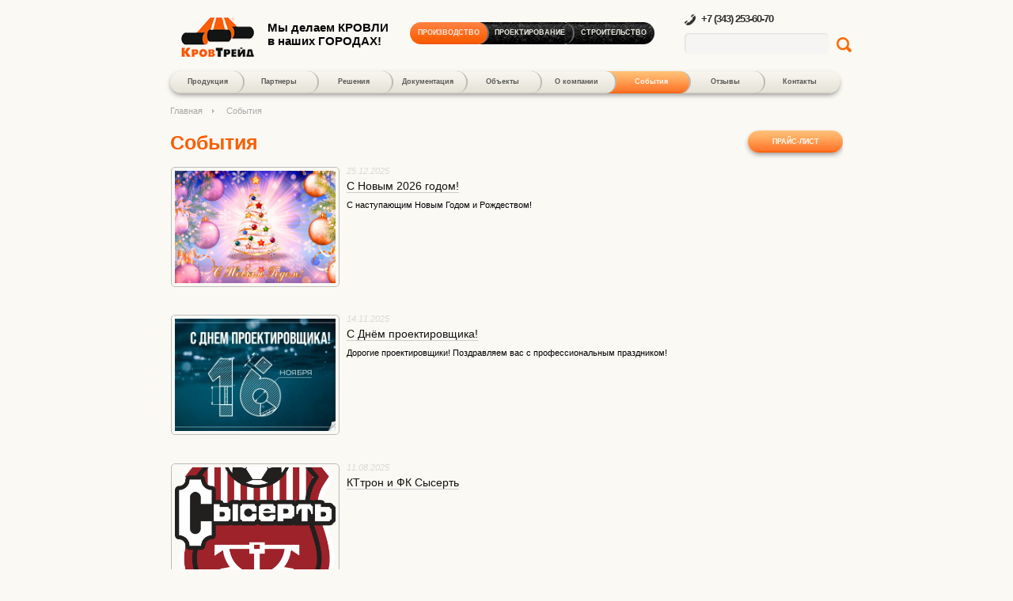

--- FILE ---
content_type: text/html; charset=UTF-8
request_url: https://www.krovtrade.ru/production/events/
body_size: 5339
content:
<!DOCTYPE html PUBLIC "-//W3C//DTD XHTML 1.0 Transitional//EN" "http://www.w3.org/TR/xhtml1/DTD/xhtml1-transitional.dtd">
<html xmlns="http://www.w3.org/1999/xhtml" xml:lang="ru" lang="ru">
<head>

<!-- Yandex.Metrika counter -->
<script type="text/javascript" >
   (function(m,e,t,r,i,k,a){m[i]=m[i]||function(){(m[i].a=m[i].a||[]).push(arguments)};
   m[i].l=1*new Date();k=e.createElement(t),a=e.getElementsByTagName(t)[0],k.async=1,k.src=r,a.parentNode.insertBefore(k,a)})
   (window, document, "script", "https://mc.yandex.ru/metrika/tag.js", "ym");

   ym(24132442, "init", {
        clickmap:true,
        trackLinks:true,
        accurateTrackBounce:true,
        webvisor:true
   });
</script>
<noscript><div><img src="https://mc.yandex.ru/watch/24132442" style="position:absolute; left:-9999px;" alt="" /></div></noscript>
<!-- /Yandex.Metrika counter -->

<meta http-equiv="X-UA-Compatible" content="IE=edge" />
<meta http-equiv="Content-Type" content="text/html; charset=UTF-8" />
<meta name="robots" content="index, follow" />
<link href="/bitrix/components/bitrix/system.pagenavigation/templates/ktsp/style.css?1408479972744" type="text/css"  rel="stylesheet" />
<link href="/bitrix/components/bitrix/news/templates/kt/bitrix/news.list/.default/style.css?1427027579987" type="text/css"  rel="stylesheet" />
<link href="/bitrix/cache/css/s6/furniture_dark-blue/template_9680ed1ad9d1507e1a424d7fc428a1cd/template_9680ed1ad9d1507e1a424d7fc428a1cd.css?167653932336968" type="text/css"  data-template-style="true"  rel="stylesheet" />
<script type="text/javascript" src="/bitrix/js/main/jquery/jquery-1.8.3.min.js?138839511393636"></script>


<script type="text/javascript" src="/bitrix/cache/js/s6/furniture_dark-blue/template_0fe6b1aab2ed810505f0af2a642fb313/template_0fe6b1aab2ed810505f0af2a642fb313.js?16765392534331"></script>
<script type="text/javascript">var _ba = _ba || []; _ba.push(["aid", "8932f382c506bb59269fdbcec2e988c7"]); _ba.push(["host", "www.krovtrade.ru"]); (function() {var ba = document.createElement("script"); ba.type = "text/javascript"; ba.async = true;ba.src = (document.location.protocol == "https:" ? "https://" : "http://") + "bitrix.info/ba.js";var s = document.getElementsByTagName("script")[0];s.parentNode.insertBefore(ba, s);})();</script>


<link href="/bitrix/templates/furniture_dark-blue/common.css" type="text/css" rel="stylesheet" />
<link href="/bitrix/templates/furniture_dark-blue/colors.css" type="text/css" rel="stylesheet" />
<link href="/bitrix/templates/furniture_dark-blue/print.css" rel="stylesheet" type="text/css" media="print">
<link rel="icon" href="/bitrix/templates/furniture_dark-blue/krovtrade_fav.png" type="image/png">
<link rel="shortcut icon" href="/bitrix/templates/furniture_dark-blue/krovtrade_fav.png" type="image/png">

<script data-skip-moving="true">
        (function(w,d,u,b){
                s=d.createElement('script');r=(Date.now()/1000|0);s.async=1;s.src=u+'?'+r;
                h=d.getElementsByTagName('script')[0];h.parentNode.insertBefore(s,h);
        })(window,document,'https://portal.krovtrade.ru/upload/crm/site_button/loader_2_95pwj4.js');
</script>

<script type="text/javascript">

	$(document).ready(function(){
		wH = jQuery(window).height();
		cH = document.body.clientHeight;
		$('#page-wrapper').css('min-height',cH+90 + 'px');

		jQuery(window).resize(function() {
			wH = jQuery(window).height();
			cH = document.body.clientHeight;
			$('#page-wrapper').css('min-height',cH+90 + 'px');
		});
		jQuery(window).resize();
	});

</script>

	<!--[if lte IE 6]>
	<style type="text/css">

		#banner-overlay {
			background-image: none;
			filter: progid:DXImageTransform.Microsoft.AlphaImageLoader(src='/bitrix/templates/furniture_dark-blueimages/overlay.png', sizingMethod = 'crop');
		}

		div.product-overlay {
			background-image: none;
			filter: progid:DXImageTransform.Microsoft.AlphaImageLoader(src='/bitrix/templates/furniture_dark-blueimages/product-overlay.png', sizingMethod = 'crop');
		}

	</style>
	<![endif]-->

	<title>События</title>
</head>
<body>

<!-- Google Tag Manager -->
<noscript><iframe src="//www.googletagmanager.com/ns.html?id=GTM-N7PQJ6"
height="0" width="0" style="display:none;visibility:hidden"></iframe></noscript>
<script>(function(w,d,s,l,i){w[l]=w[l]||[];w[l].push({'gtm.start':
new Date().getTime(),event:'gtm.js'});var f=d.getElementsByTagName(s)[0],
j=d.createElement(s),dl=l!='dataLayer'?'&l='+l:'';j.async=true;j.src=
'//www.googletagmanager.com/gtm.js?id='+i+dl;f.parentNode.insertBefore(j,f);
})(window,document,'script','dataLayer','GTM-N7PQJ6');</script>
<!-- End Google Tag Manager -->

		
<div class='kt-purchase-fixed-overlay kt-photo-dark-theme' style='display:none'>
	<table class="kt-purchase-main-table" cellspacing="0">
		<tbody>
			<tr>
				<td class="kt-purchase-prev-slide-wrap">
				</td>
				<td class="kt-purchase-main-block-wrap">
				</td>
				<td class="kt-purchase-next-slide-wrap">
				</td>
			</tr>
		</tbody>
	</table>
	<div class="kt-purchase-overlay" style="height: 150vh;"></div>
</div>


<div id="page-wrapper">
	<div id="panel"></div>
		<div id="kt-header">

			<table id="kt-logo">
				<tr>
					<td>
						<a href="/index.php" title="На главную страницу"><img src="/include/kt/ktlogo.png">						</a>
					</td>
				</tr>
			</table>

			<div id="kt-slogan">
				Мы делаем КРОВЛИ<br>
 в наших ГОРОДАХ!<br>			</div>

			<div id="kt-maintop-menu">
				<div id="kt-maintop-inner">
					
<ul id="horizontal-multilevel-menu">



    
	
	
		
							<li style="z-index: 99;"><a href="/production/" class="root-item-selected">Производство</a></li>
			
		
	
	


    
	
	
		
							<li style="z-index: 98;"><a href="/proektirovanie/" class="root-item">Проектирование</a></li>
			
		
	
	


    
	
	
		
							<li style="z-index: 97;"><a href="/building/" class="root-item">Строительство</a></li>
			
		
	
	


</ul>
<div class="menu-clear-left"></div>
				</div>
			</div>

			<div id="kt-phone">
				+7 (343) 253-60-70			</div>

			<div id="kt-search">
				<div id="search">
	<form action="/search/">
		<div class="rounded-box">
			<div class="search-inner-box"><input type="text" name="q" maxlength="50" /></div>
		</div>
		<div id="search-button">
			<input type="submit" name="s" onfocus="this.blur();" value="" id="search-submit-button">
		</div>
	</form>
</div>			</div>

			<div id="kt-top-menu">
				<div id="kt-top-menu-inner">
					

<ul id="horizontal-multilevel-menu">


    
	
	
		
							<li style="width: 94px; z-index: 99;"><a href="/production/goods/" class="root-item">Продукция</a></li>
			
		
	
	

    
	
	
		
							<li style="width: 109px; z-index: 98;"><a href="/production/partners/" class="root-item">Партнеры</a></li>
			
		
	
	

    
	
	
		
							<li style="width: 109px; z-index: 97;"><a href="/production/solutions/" class="root-item">Решения</a></li>
			
		
	
	

    
	
	
		
							<li style="width: 109px; z-index: 96;"><a href="/production/docs/" class="root-item">Документация</a></li>
			
		
	
	

    
	
	
		
							<li style="width: 109px; z-index: 95;"><a href="/production/objects/" class="root-item">Объекты</a></li>
			
		
	
	

    
	
	
		
							<li style="width: 109px; z-index: 94;"><a href="/production/company/" class="root-item">О компании</a></li>
			
		
	
	

    
	
	
		
							<li style="width: 109px; z-index: 93;"><a href="/production/events/" class="root-item-selected">События</a></li>
			
		
	
	

    
	
	
		
							<li style="width: 109px; z-index: 92;"><a href="/production/reviews/" class="root-item">Отзывы</a></li>
			
		
	
	

    
	
	
		
							<li style="width: 109px; z-index: 91;"><a href="/production/contacts/" class="root-item">Контакты</a></li>
			
		
	
	


</ul>
<div class="menu-clear-left"></div>
				</div>
			</div>

		</div>


		<div id="content">

<div class="bx_breadcrumbs"><ul><li><a href="/" title="Главная">Главная</a></li><li><span>События</span></li></ul></div>
			<div id="kt-sidebar">



			</div>

			<div id="workarea">
				<h1 id="pagetitle">События					<div id="kt-price">
						<a href="/price/">Прайс-лист</a><br>					</div>
				</h1>
<script>
$(document).ready(function(){
	$("#kt-sidebar").css('display', 'none');
	$("#workarea").css('width', '100%');
});
</script>


<div class="news-list">
		<div class="news-item" id="bx_3218110189_2849">

					<div class="ev_news_item">
				<div id="ev-img-border"  >


													<a class="ev_catalog_item_images" style="background-image:url('/upload/iblock/dc6/dc64e72035308f967e59f18901a8696d.jpg');" href="/production/events/s-novym-2026-godom/"></a>
						
				</div>
			</div>
											<span class="news-date-time">25.12.2025</span>
																			<div class="ev_item_name" ><a href="/production/events/s-novym-2026-godom/" >С Новым 2026 годом!</a></div><br />
		    											С наступающим Новым Годом и Рождеством!							<div style="clear:both"></div>
							</div>
		<div class="news-item" id="bx_3218110189_2844">

					<div class="ev_news_item">
				<div id="ev-img-border"  >


													<a class="ev_catalog_item_images" style="background-image:url('/upload/iblock/40c/40cee3508bcb299b3b93a657bbeb6dda.jpg');" href="/production/events/c-dnyem-proektirovshchika_2025/"></a>
						
				</div>
			</div>
											<span class="news-date-time">14.11.2025</span>
																			<div class="ev_item_name" ><a href="/production/events/c-dnyem-proektirovshchika_2025/" >C Днём проектировщика!</a></div><br />
		    											Дорогие проектировщики! Поздравляем вас с профессиональным праздником!							<div style="clear:both"></div>
							</div>
		<div class="news-item" id="bx_3218110189_2837">

					<div class="ev_news_item">
				<div id="ev-img-border"  >


													<a class="ev_catalog_item_images" style="background-image:url('/upload/iblock/d5b/d5b137ac2831c3c7907f0aa6b98aa77e.png');" href="/production/events/kttron-i-fk-sysert/"></a>
						
				</div>
			</div>
											<span class="news-date-time">11.08.2025</span>
																			<div class="ev_item_name" ><a href="/production/events/kttron-i-fk-sysert/" >КТтрон и ФК Сысерть</a></div><br />
		    													<div style="clear:both"></div>
							</div>
		<div class="news-item" id="bx_3218110189_2836">

					<div class="ev_news_item">
				<div id="ev-img-border"  >


													<a class="ev_catalog_item_images" style="background-image:url('/upload/iblock/799/7994a624b027decefa010a433737219e.jpg');" href="/production/events/s-dnyem-stroitelya-2025/"></a>
						
				</div>
			</div>
											<span class="news-date-time">07.08.2025</span>
																			<div class="ev_item_name" ><a href="/production/events/s-dnyem-stroitelya-2025/" >С Днём строителя 2025!</a></div><br />
		    											<span style="font-family: Verdana; font-size: 10pt;">Уважаемые коллеги, примите наши искренние поздравления с наступающим Днем строителя!</span>							<div style="clear:both"></div>
							</div>
		<div class="news-item" id="bx_3218110189_2826">

					<div class="ev_news_item">
				<div id="ev-img-border"  >


													<a class="ev_catalog_item_images" style="background-image:url('/upload/iblock/b2e/b2e3cf02d1e6fb8552856596fc2c60fd.jpg');" href="/production/events/s-dnem-rozhdeniya-kt_2025/"></a>
						
				</div>
			</div>
											<span class="news-date-time">01.07.2025</span>
																			<div class="ev_item_name" ><a href="/production/events/s-dnem-rozhdeniya-kt_2025/" >С Днем рождения КТ!</a></div><br />
		    											<span style="font-family: Verdana; font-size: 10pt;">Поздравляем "Строительное объединение КТ" с Днём рождения!</span>							<div style="clear:both"></div>
							</div>
	<br /><div class="kt-page-navigation">
		<span class="modern-page-first modern-page-current">1</span>
		<a href="/production/events/?PAGEN_1=2" class="">2</a>
		<a href="/production/events/?PAGEN_1=3" class="">3</a>
		<a href="/production/events/?PAGEN_1=4" class="">4</a>
		<a href="/production/events/?PAGEN_1=5" class="">5</a>
		<a class="modern-page-dots" href="/production/events/?PAGEN_1=26">...</a>
		<a href="/production/events/?PAGEN_1=46">46</a>
		<a class="modern-page-next" href="/production/events/?PAGEN_1=2"></a>
</div></div>
<script>
	var arrMSSection = [];
</script><script>
$(document).ready(function(){

	function checkUrl(url){
		var result = false;
		$.ajax({
			url: url,
			type:'HEAD',
		    async: false,
		    error:
				function(){
					result = false;
		        },
		    success:
		        function(){
					result = true;
		        }
		});
        return result;
	};

	var sectName = 'events/';

    // �������� ������ �������� �������
	var arrMSSectionCntr = 0;

	$('#kt-maintop-inner').find('#horizontal-multilevel-menu').children().children().each(function() {

		// ������ ������ ����������
	    var urlSect = $(this).attr('href') + sectName;

		// ���� ������ ���������
		if (checkUrl(urlSect)) {

			// ���� ������� ����������
			if (arrMSSection[arrMSSectionCntr]) {

				// ��������� � ������ ������
				urlSect += arrMSSection[arrMSSectionCntr];
			};

   			$(this).attr('href', urlSect);
		};

		arrMSSectionCntr++;

	});

});
</script>			</div>
		</div>
		<div id="space-for-footer"></div>
	</div>



	<div id="footer">

		<div id="footer-rolls">

			<div id="footer-tmenu">
				<div id="footer-tmenu-inner">
					
<ul id="horizontal-multilevel-menu">



    
	
	
		
							<li style="z-index: 99;"><a href="/company/" class="root-item">О компании</a></li>
			
		
	
	


    
	
	
		
							<li style="z-index: 98;"><a href="/events/" class="root-item">События</a></li>
			
		
	
	


    
	
	
		
							<li style="z-index: 97;"><a href="/docs/" class="root-item">Документация</a></li>
			
		
	
	


    
	
	
		
							<li style="z-index: 96;"><a href="/objects/" class="root-item">Объекты</a></li>
			
		
	
	


    
	
	
		
							<li style="z-index: 95;"><a href="/reviews/" class="root-item">Отзывы</a></li>
			
		
	
	


    
	
	
		
							<li style="z-index: 94;"><a href="/contacts/" class="root-item">Контакты</a></li>
			
		
	
	


</ul>
<div class="menu-clear-left"></div>
				</div>
			</div>

					<div id="footer-maintop-menu">
						<div id="footer-maintop-menu-inner">
							
<ul id="horizontal-multilevel-menu">




	
	
		
            			<li id="roll1"><a href="/production/" class="root-item-selected">Производство</a>
				<ul>
		
	
	



	
	
		
												<li id="rollSub" ><a href="/production/goods/">Продукция</a></li>
							
		
	
	



	
	
		
												<li id="rollSub" ><a href="/production/company/">О компании</a></li>
							
		
	
	



	
	
		
												<li id="rollSub" ><a href="/production/solutions/">Решения</a></li>
							
		
	
	



	
	
		
												<li id="rollSub"  class="item-selected"><a href="/production/events/">События</a></li>
							
		
	
	



	
	
		
												<li id="rollSub" ><a href="/production/docs/">Документация</a></li>
							
		
	
	



	
	
		
												<li id="rollSub" ><a href="/production/reviews/">Отзывы</a></li>
							
		
	
	



	
	
		
												<li id="rollSub" ><a href="/production/objects/">Объекты</a></li>
							
		
	
	



	
	
		
												<li id="rollSub" ><a href="/production/contacts/">Контакты</a></li>
							
		
	
	



			</ul></li>	
	
		
			 	           				<li id="roll2"><a href="/proektirovanie/" class="root-item">Проектирование</a></li>
			
		
	
	



	
	
		
            			<li id="roll3"><a href="/building/" class="root-item">Строительство</a>
				<ul>
		
	
	



	
	
		
												<li id="rollSub" ><a href="/building/services/">Услуги</a></li>
							
		
	
	



	
	
		
												<li id="rollSub" ><a href="/building/company/">О компании</a></li>
							
		
	
	



	
	
		
												<li id="rollSub" ><a href="/building/docs/">Документация</a></li>
							
		
	
	



	
	
		
												<li id="rollSub" ><a href="/building/events/">События</a></li>
							
		
	
	



	
	
		
												<li id="rollSub" ><a href="/building/objects/">Объекты</a></li>
							
		
	
	



	
	
		
												<li id="rollSub" ><a href="/building/reviews/">Отзывы</a></li>
							
		
	
	



	
	
		
												<li id="rollSub" ><a style="width:1px; height:1px; cursor:default;" href=""></a></li>
							
		
	
	



	
	
		
												<li id="rollSub" ><a href="/building/contacts/">Контакты</a></li>
							
		
	
	

	</ul></li>
</ul>
<div class="menu-clear-left"></div>
						</div>
					</div>



                </div>





		<div id="kt-footer">

			<div id="main-cprght-area">

				<div id="main-copyright">
					© 1994-2022&nbsp;Компания «КровТрейд»				</div>

				<div id="main-uralsite">
					<a href="http://uralsite.ru/" target="_blank">Создание сайта</a> - UralSite.ru				</div>

			</div>
		</div>

        <div id="kt-about-print">
			<div class="news-detail">
							<p style="text-align: right;">
	<b>Сайт:</b> <a name=""></a><a>www.krovtrade.ru</a><br>
	<b>Телефон:</b> +7 (343) 253-60-20<br>
	<a name=""><b>E-mail:</b></a><a name=""> mail@mail.ru</a>
</p>		<div style="clear:both"></div>
	<br />
	</div> <br>		</div>

				<!-- Yandex.Metrika counter -->
		<script type="text/javascript">
   		 (function (d, w, c) {
   		     (w[c] = w[c] || []).push(function() {
   		         try {
		                w.yaCounter2209273 = new Ya.Metrika({
		                    id:2209273,
		                    clickmap:true,
		                    trackLinks:true,
		                    accurateTrackBounce:true,
		                    webvisor:true
		                });
		            } catch(e) { }
		        });

		        var n = d.getElementsByTagName("script")[0],
		            s = d.createElement("script"),
		            f = function () { n.parentNode.insertBefore(s, n); };
		        s.type = "text/javascript";
		        s.async = true;
		        s.src = "https://mc.yandex.ru/metrika/watch.js";

		        if (w.opera == "[object Opera]") {
		            d.addEventListener("DOMContentLoaded", f, false);
		        } else { f(); }
		    })(document, window, "yandex_metrika_callbacks");
		</script>
		<noscript><div><img src="https://mc.yandex.ru/watch/2209273" style="position:absolute; left:-9999px;" alt="" /></div></noscript>
		<!-- /Yandex.Metrika counter -->

	</div>

</body>
</html>

--- FILE ---
content_type: text/css
request_url: https://www.krovtrade.ru/bitrix/components/bitrix/news/templates/kt/bitrix/news.list/.default/style.css?1427027579987
body_size: 388
content:
div.news-list img.preview_picture
{
	float:left;
	margin:0 4px 6px 0;
}
.news-date-time {
	color:#486DAA;
}

.ev_news_item {
	padding: 1px;
	margin: 0px 1% 1% 0;
	width: 25%;
	float: left;
}

#ev-img-border {
	border-radius: 5px;
	border: 1px solid #BBB;
	padding: 4px;
}

.ev_catalog_item_images {
	position: relative;
	z-index: 910;
	display: block;
	padding-top: 70%;
	width: 100%;
	background-position: center center;
	background-repeat: no-repeat;
	background-size: cover;
}

.news-item .news-date-time {
	width: 73%;
	float: left;
	color: #d9d9d5;
	font-style: italic;
	margin-bottom: 5px;
}

#workarea .ev_item_name {
	width: 73%;
	float: left;
	margin-bottom: 10px;
}

#workarea .ev_item_name a {

	top: 0px;

	z-index: 2;
	font-size: 14px;
	text-decoration: none;
	height: 62px;
	overflow: hidden;
    border-bottom: 1px solid #CBCBCB;
	color: #111110;
	font-weight: normal;
	margin-bottom: 5px;

}

.news-list .news-item {
	border: none;
	padding: 0;
	margin: 0 0 25px 0;

}




--- FILE ---
content_type: text/css
request_url: https://www.krovtrade.ru/bitrix/templates/furniture_dark-blue/common.css
body_size: 9222
content:
/* Round Corners*/
.r0, .r1, .r2, .r3, .r4 { overflow: hidden; font-size:1px; display: block; height: 1px;}
.r4 { margin: 0 4px; }
.r3 { margin: 0 3px; }
.r2 { margin: 0 2px; }
.r1 { margin: 0 1px; }

/* Tags cloud */
div.search-cloud { text-align:center; }
div.search-cloud a { line-height:1.4em; text-decoration:none; }
div.search-cloud a:hover { text-decoration:underline; }

/* Search results*/
div.search-item { margin: 0 0 1.5em; padding: 0 0 1.5em; border-bottom: 1px solid;}
div.search-result { margin: 1em 0;}
div.search-preview {margin: 0.5em 0;}
div.search-page input.search-query {width: 99%; border: 1px solid; font-size:1.3em;}
div.search-page input.search-button { font-size: 1.2em; }

/* Content Forms: commons styles */
div.content-form
{
	position:relative;
	zoom:1;
	padding-bottom: 2.5em;
	padding-left:2.5em;
}

div.content-form div.form-input span {font-size: 1.5em;}
div.content-form div.form-input input, div.content-form div.form-input textarea, div.content-form div.form-input select
{
	margin: 0;
	border:1px solid;
	font-size:1.117em;
	font-family:Verdana, Tahoma, Sans-Serif;
	margin-bottom: 8px;

}

div.content-form div.form-input input, div.content-form div.form-input textarea { padding: 0.3em; }

div.content-form div.legend
{
	left: -1em;
	top:-0.7em;
	float:left;
	padding: 0 3px;
	background:white;
	position:relative;
	z-index:10;
	font-size: 1.8em;
	font-family:Arial, Verdana, Tahoma, Sans-Serif;
}

div.content-form div.form-input input, div.content-form div.form-input textarea {width:75%;}
div.content-form div.fields { clear: both; }
div.content-form input.input-submit { overflow:visible; padding:0 0.5em;}
div.content-form div.field { padding:0; margin: 0 0 0.8em 0; display: block; }
div.content-form div.field label.field-title
{
	display: block;
	font-size: 1.4em;
	margin-bottom: 3px;
	font-family:Arial, Verdana, Tahoma, Sans-Serif;
	white-space: nowrap;
}

div.content-form div.description {font-size: 0.9em; }
div.content-form div.field-checkbox { margin: 0.3em 0; font-size: 1.4em;}

/*Error & OK messages*/
.errortext, .notetext
{
	display: block;
	margin:0 0 1.5em 0;
	padding:0.4em 1.117em;
	border: 1px solid;
}

.errortext ul, .notetext ul {padding:0.3em 0 0.3em 2em; margin:0;}
.errortext ul li, .notetext ul li {margin:0; padding:0;}


/*--------------------- ������� �������� -------------------------------------*/

body {
    font-family: Verdana,Arial,Helvetica,sans-serif;
    font-size: 80.01%;
    height: 100%;
    margin: 0;
    padding: 0;
}

#main-wrapper {	min-height: 100%;
	/*margin: 0 auto -125px;  */
	margin: -6vmin auto -13vmin;
	background: #fbfbf8 url("/bitrix/templates/furniture_dark-blue/images/kt/building.jpg") repeat-x left bottom;
	width: 100%;
/*	min-width: 100vmin;*/
	overflow: hidden;
	background-size: contain;}

#main-body-inner {
}

#main-inner {
	/*width: 80%;  */
	/*width: 95%;*/
	width: 85vw;
	margin: 0 auto;


	/*height: 82vw;*/
}

#main-slider {
    position: relative;
    padding-top: 12%;
   /* padding-top: 5vw; */
   /* top: 10%;*/
   /* top: 20%;    */
   /* margin-top: 50px; */
}

#kt-slide {
	position: relative;
	width: 145vmin;
	height: 1px;
}

#main-footer {  /*  height: 125px; */
    margin: 0 auto;
    position: relative;
    width: auto;
    overflow: hidden;
    min-width: 85vw;
}

#main-footer-back {
	background: url("/bitrix/templates/furniture_dark-blue/images/kt/base.png") repeat-x scroll left top;
    height: 7vmin;
    margin: 0 auto;
    position: relative;
    width: auto;
    overflow: hidden;
    box-shadow: 0px -2px 4px 0px #bbbdbb;
    background-size: contain;
}

#main-about-area {
    margin: 0 auto;
    position: relative;
    width: auto;
    overflow: hidden;
    height: 10vmin;
}

#main-cprght-area {	width: 840px;
	margin: 0 auto;}

#kt-main-cprght-area {
	width: 128vmin;
	margin: 0 auto;
}

#kt-main-copyright {
	color: #717171;
	font-size: 1.4vmin;
	font-weight: bolder;
	padding-top: 2.5vh;
	float: left;
}

#kt-main-uralsite {
	float: right;
}

#kt-main-uralsite a {
	color: #646566;
}

#kt-main-uralsite a:link {
	color: #646566;
	text-decoration: none;
}

#kt-main-uralsite a:hover {
	color: #646566;
	text-decoration: underline;
}

#kt-main-uralsite, #kt-main-uralsite span {
	color: #717171;
	font-size: 1.4vmin;
	font-weight: bolder;
	padding-top: 2.5vh;
}

#main-copyright {	color: #717171;
	font-size: 9px;
	font-weight: bolder;
	padding-top: 12px;
	float: left;
}

#main-uralsite, #main-uralsite span {
	color: #717171;
	font-size: 9px;
	font-weight: bolder;
	padding-top: 12px;
	float: right;
	margin-right: 190px;
}

#main-uralsite a {
	color: #646566;
}

#main-uralsite a:link {
	color: #646566;
	text-decoration: none;
}

#main-uralsite a:hover {
	color: #646566;
	text-decoration: underline;
}

/* ������� ���� */
#main-tmenu {
  	border-radius: 20px;
 	position: relative;
	/*top: 3px;  */
	height: 2.9vw;
	left: 0;
	width: 100%;
}



#main-about {
	/*width: 85%;*/
	width: 128vmin;
	margin: 0px auto 1vw;
	position: relative;
	font-size: 1.4vmin;
}

/*
#main-about p {
	font-size: 1.5vmin !important;
}

#main-about span {
	font-size: 1.5vmin !important;
}

#main-about b {
	font-size: 1.5vmin !important;
} */

#main-tmenu-inner {	height: 100%;
}

#main-tmenu #horizontal-multilevel-menu {
	height: 2.9vw;
	min-height: 0;
}

#main-tmenu #horizontal-multilevel-menu li {    position: relative;
    margin-left: -1.2vw;
    background: none;
    /*width: 11.5%;*/
    /*width: 11%;*/}

#main-tmenu #horizontal-multilevel-menu li:first-child {
    margin-left: 0;
}

#main-tmenu #horizontal-multilevel-menu li:first-child a.root-item {
	border-radius: 20vw;
}

#main-tmenu #horizontal-multilevel-menu li:last-child a.root-item {
	border: none;
}

#main-tmenu #horizontal-multilevel-menu li:first-child a.root-item {
	padding-left: 2vw;
}

#main-tmenu #horizontal-multilevel-menu li:last-child a.root-item {
	padding-right: 2vw;
}

#main-tmenu #horizontal-multilevel-menu li a.root-item {
    font-weight: bold;
  /*  padding: 8px 1.5vw 0px 2.5vw; */
  	padding: 0.9vw 2.0vw 0px 2.4vw;
    color: #ebe9df;
    border-radius: 0 20vw 20vw 0;
    border-right: 2px solid #6a6a6b;
    background: url("/bitrix/templates/furniture_dark-blue/images/kt/tmenu-back.png") repeat-x left top;
    background-color: none;
    background-size: cover;
    height: 2vw;
    text-transform: uppercase;
    font-size: 0.8vw;
}

#main-tmenu #horizontal-multilevel-menu li:hover a.root-item {
	background: url("/bitrix/templates/furniture_dark-blue/images/kt/bottom_sel.png") repeat-x left top;
	background-size: contain;
	border-radius: 0 20vw 20vw 0;
}

#main-tmenu #horizontal-multilevel-menu li:first-child:hover a.root-item {
	border-radius: 20vw 20vw 20vw 20vw;
}


/*--------------*/


/* ������� ���� */
#maintop-menu {
	position: relative;
	height: 24vw;
	left: 0px;
/*	top: -78px; */
}

#maintop-menu #horizontal-multilevel-menu {
	height: 19vw;
	min-height: 0;
	float: none;
}

#maintop-menu #horizontal-multilevel-menu li a {	text-transform: uppercase;
	color: #EBE9DF;
	font-size: 1.3vmin;
	padding: 0;
}

#maintop-menu #horizontal-multilevel-menu li a.root-item{
	letter-spacing: 1px;
	font-size: 1.7vw;
}

#maintop-menu #horizontal-multilevel-menu #roll1 a.root-item{
	width: 20vw;
	margin-left: 3.3vw;
	margin-top: 5.5vw;
	padding: 0px;
	text-align: left;
}

#maintop-menu #horizontal-multilevel-menu #roll2 a.root-item{
	width: 100%;
	/*margin-left: 4vmin; */
	margin-top: 8.0vmin;
	padding: 0vmin;
	text-align: left;
}

#maintop-menu #horizontal-multilevel-menu #roll3 a.root-item{
	padding: 0px;
	margin-top: 8.5vmin;
	margin-left: 6vmin;
	width: 30vmin;
	text-align: left;
}

#maintop-menu #horizontal-multilevel-menu #roll1:hover a.root-item{
	margin-top: 8vw;
    background: none;
}

#maintop-menu #horizontal-multilevel-menu #roll2:hover a.root-item{
	margin-top: 4.3vmin;
    background: none;
}

#maintop-menu #horizontal-multilevel-menu #roll3:hover a.root-item{
	margin-top: 4.5vmin;
    background: none;
}



#maintop-menu #horizontal-multilevel-menu #roll1 {
	position: relative;
	position: relative;
	top: 4.7vw;
	left: 0vw;
	height: 14.4vw;
	width: 29vw;
	background: none;
}

#maintop-menu #horizontal-multilevel-menu #roll2 {
	top: 5.1vmin;
	position: relative;
	left: 2.9vmin;
	height: 21.5vmin;
	width: 43.1vmin;
	background: none;
}

#maintop-menu #horizontal-multilevel-menu #roll3 {
	top: -0.5vmin;
	position: relative;
	left: 4vmin;
	height: 21.7vmin;
	width: 39.7vmin;
	background: none;
}

#maintop-menu #horizontal-multilevel-menu li ul {
    width: 33vmin;
    background: none;
    padding: 2.5vmin 0 0 0;
    border: none;
}

#maintop-menu #horizontal-multilevel-menu #roll1 ul {	margin-left: 7.6vmin;
}

#maintop-menu #horizontal-multilevel-menu #roll2 ul {
	margin-left: 9vmin;
}

#maintop-menu #horizontal-multilevel-menu #roll3 ul {
	margin-left: 7.6vmin;
}

#maintop-menu #horizontal-multilevel-menu #roll1 #rollSub {    border-bottom: none;
    display: inline;
    float: left;
    line-height: 1.7vmin;
    width: 47%;}

#maintop-menu #horizontal-multilevel-menu #roll2 #rollSub {
    border-bottom: none;
    display: inline;
    float: left;
    line-height: 1.7vmin;
    width: 47%;
}

#maintop-menu #horizontal-multilevel-menu #roll3 #rollSub {
    border-bottom: none;
    display: inline;
    float: left;
    line-height: 1.7vmin;
    width: 47%;
}

#maintop-menu #horizontal-multilevel-menu #rollSub:hover {	background: none;
	text-decoration: underline;
}

#maintop-menu-inner {
	/*margin-left: 16px;
	padding-right: 16px; */
	height: 19vw;
	min-height: 0;
}
/*--------------*/


#main-phone {
	position: absolute;
	left: 98vmin;
	height: 2.1vmin;
	width: 22vmin;
	padding-left: 3.2vmin;
	/*padding-top: 0.1vmin;*/
	font-size: 1.7vmin;
	font-weight: bold;
	color: #303030;
	top: 87.5vmin;
	background: url('/bitrix/templates/furniture_dark-blue/images/kt/phone.png') no-repeat scroll left top / contain transparent;
}


#main-slider-inner {
	margin: 0 auto;
}

#main-rolls {
	/* height: 670px; */
	/* height: 100vmin; */
	width: 100%;
	background: url("/bitrix/templates/furniture_dark-blue/images/kt/rolls-back.png") no-repeat;
	background-position: center 222px;
	background-size: 100%;
	position: relative;
}

#main-space-for-footer {
	height: 4vw;
}
/*----------------------------------------------------------------------------*/


/*---------------------------------����� -------------------------------------*/


#kt-header {
	height: 125px;
	position: relative;
	z-index: 10;
	width: 850px;
	margin: 0px auto;
}

#kt-logo {
	width: 120px;
	height: 88px;
	position: absolute;
	left: 0px;
	top: 3px;
	text-align: center;
}

#kt-slogan {
	font-size: 15px;
	font-weight: bold;
	height: 55px;
	left: 123px;
	position: absolute;
	text-align: left;
	top: 0px;
	vertical-align: middle;
	width: 175px;
	padding-top: 26px;
}

/* ������� ���� - ����� ����� */
#kt-maintop-menu {
	border-radius: 20px;
	position: absolute;
	height: 28px;
	left: 303px;
	top: 28px;
}

#kt-maintop-menu-inner {
	height: 36px;
}

#kt-maintop-menu #horizontal-multilevel-menu {
	height: 28px;
    border-radius: 20px 20px 20px 20px;
   /* background: #1F69CF url("/bitrix/templates/furniture_dark-blue/images/kt/maintop_back.png") repeat-x left top;*/
}

#kt-maintop-menu #horizontal-multilevel-menu li {
    background: none;
    position: relative;
    margin-left: -11px;
}

#kt-maintop-menu #horizontal-multilevel-menu li:last-child {
    right: -1px;
}

#kt-maintop-menu #horizontal-multilevel-menu li:last-child a.root-item,
#kt-maintop-menu #horizontal-multilevel-menu li:last-child a.root-item-selected {border: medium none;
padding-right: 10px;}

#kt-maintop-menu #horizontal-multilevel-menu li:first-child {
	margin: 0px;
}

#kt-maintop-menu #horizontal-multilevel-menu li:first-child a.root-item,
#kt-maintop-menu #horizontal-multilevel-menu li:first-child a.root-item-selected {
	padding-left: 11px;
}


#kt-maintop-menu #horizontal-multilevel-menu li a {	text-transform: uppercase;
	font-size: 11px;}

#kt-maintop-menu #horizontal-multilevel-menu li a.root-item {
font-weight: bold;
padding: 8px 10px 0px 18px;
color: #EBE9DF;
border-radius: 0px 20px 20px 0px;
border-right: 2px solid #6A6A6B;
background: url('/bitrix/templates/furniture_dark-blue/images/kt/tmenu-back.png') repeat-x scroll left top transparent;
height: 20px;
font-size: 9px;
text-transform: uppercase;
}

#kt-maintop-menu #horizontal-multilevel-menu li:first-child  a.root-item {
	border-radius: 20px;
	margin-left: 0px;
	padding-left: 10px;
}

#kt-maintop-menu #horizontal-multilevel-menu li:first-child:hover  a.root-item {
	border-radius: 20px;
}

#kt-maintop-menu #horizontal-multilevel-menu li:first-child a.root-item-selected {
    border-radius: 20px;
    margin-left: 0px;
    padding-left: 10px;
}

#kt-maintop-menu #horizontal-multilevel-menu li a.root-item-selected {padding: 8px 10px 0px 18px;
border-radius: 0px 20px 20px 0px;
background: url('/bitrix/templates/furniture_dark-blue/images/kt/bottom_sel.png') repeat-x scroll left top transparent;
border-right: 2px solid #6A6A6B;
height: 20px;
font-size: 9px;
text-transform: uppercase;
color: #EBE9DF;}

#kt-maintop-menu #horizontal-multilevel-menu li:hover a.root-item {
background: url('/bitrix/templates/furniture_dark-blue/images/kt/bottom_sel.png') repeat-x scroll left top transparent;
border-radius: 0px 20px 20px 0px;
}

/*--------------*/


#kt-phone {
	position: absolute;
	top: 16px;
	left: 650px;
	background: url("/bitrix/templates/furniture_dark-blue/images/kt/ktphone.png") no-repeat left 2px;
	height: 17px;
	width: 196px;
	padding-left: 21px;
	padding-top: 0px;
	font-size: 13px;
	font-weight: bold;
	color: #303030;
	letter-spacing: -1px;
}


/* ����� - ����� ����� */
#kt-search {	top: 42px;
	left: 650px;
	position: absolute;
	height: 26px;
	width: 215px;}

#kt-search #search {    width: 215px;
    overflow: hidden;
}

#kt-search #search form {
	margin: 0px;
	padding: 0px;
}

#kt-search #search .rounded-box {	float: left;
	width: 184px;
}

#kt-search #search .search-inner-box {
	border: none;
	height: 26px;
	overflow: hidden;
	background: none;
	padding-left: 0;
	border-radius: 5px;
}
#kt-search #search .search-inner-box input {
	background-color: #f6f5f4;
	border: medium none;
	width: 162px;
	height: 26px;
	padding: 0px 10px;
	margin: 0px;
	border-radius: 5px;
	box-shadow: 1px 1px 2px rgba(0, 0, 0, 0.11) inset;
	color: #a0a0a0;
	font-style: italic;
	font-size: 12px;
}

#kt-search #search .search-inner-box input:focus {
	outline: 0;
}

#kt-search #search-button {	border: none;
	background: url("/bitrix/templates/furniture_dark-blue/images/kt/ktloupe.png") no-repeat scroll 5px 5px #fbf9f4;
	height: 28px;
	width: 28px;}

#kt-search #search-button input {	display: block;
	border: medium none;
	background: none repeat scroll 0% 0% transparent;
	width: 28px;
	padding: 0px;
	margin: 0px;
	font-size: 12px;
	height: 28px;
	cursor: pointer;
	outline: medium none;}
/*--------------*/


/* ������� ���� - ����� �����*/
#kt-top-menu {
  	border-radius: 20px;
 	position: relative;
	top: 90px;
	height: 28px;
	left: 0px;
	width: 100%;
}

#kt-top-menu-inner {
	height: 28px;
}

#kt-top-menu #horizontal-multilevel-menu  {
	height: 28px;
    width: auto;
    border-radius: 20px;
    box-shadow: 0px 3px 6px -1px #90908d;
}


#kt-top-menu #horizontal-multilevel-menu li {
    background: none;
    position: relative;
    margin-left: -15px;
}

#kt-top-menu #horizontal-multilevel-menu li:first-child {
    margin-left: 0;
}

#kt-top-menu #horizontal-multilevel-menu li:first-child a.root-item {
	border-radius: 20px;
}

#kt-top-menu #horizontal-multilevel-menu li:last-child a.root-item {
    border: none;
}

#kt-top-menu #horizontal-multilevel-menu li a.root-item {
    font-weight: bold;
    padding: 8px 16px 0px 26px;
    color: #595957;
    height: 20px;
    border-radius: 0 20px 20px 0;
    border-right: 2px solid #bcbab4;
    background: #bfbebb url("/bitrix/templates/furniture_dark-blue/images/kt/top_back.png") repeat-x left top;
    font-size: 9px;
}

#kt-top-menu #horizontal-multilevel-menu li a.root-item-selected {	background: url("/bitrix/templates/furniture_dark-blue/images/kt/top_sel.png") repeat-x left top;
	border-radius: 0 20px 20px 0;
	color: #fff8f3;
	padding: 8px 16px 0px 26px;
	height: 20px;
	border-right: 2px solid #bcbab4;
	font-size: 76%;}

#kt-top-menu #horizontal-multilevel-menu li:hover a.root-item {
	background: url("/bitrix/templates/furniture_dark-blue/images/kt/top_sel.png") repeat-x left top;
	border-radius: 0 20px 20px 0;
	color: #fff8f3;
	padding: 8px 16px 0px 26px;
}

#kt-top-menu #horizontal-multilevel-menu li:first-child:hover a.root-item {
	border-radius: 20px 20px 20px 20px;
}

#kt-top-menu #horizontal-multilevel-menu li:first-child a.root-item,
#kt-top-menu #horizontal-multilevel-menu li:first-child a.root-item-selected {
	padding-left: 18px;
}

#kt-top-menu #horizontal-multilevel-menu li:last-child a.root-item,
#kt-top-menu #horizontal-multilevel-menu li:last-child a.root-item-selected {
	padding-right: 18px;
	border: none;
}

#kt-top-menu #horizontal-multilevel-menu li:first-child a.root-item-selected {
	border-radius: 20px 20px 20px 20px;}

#kt-top-menu #horizontal-multilevel-menu li ul {
	position: absolute;
	top: auto;
	z-index: 500;
	height: auto;
	width: auto;
	padding: 1px 29px 0px 0px;
	border: none;
	border-top: 3px solid #f09f40;
	background-color: #f1f0e9;
}

#kt-top-menu #horizontal-multilevel-menu li ul li {
	border: none;
	border-bottom: 1px solid #fbf9f4;
	margin: 0;
	padding: 0;
	padding-left: 29px;
	border-radius: 0;
	background: none;
    min-width: 160px;
	background: url("/bitrix/templates/furniture_dark-blue/images/kt/list-mark.png") no-repeat 12px 10px;
}

#kt-top-menu #horizontal-multilevel-menu li ul li:first-child {
	border-radius: 0;
}

#kt-top-menu #horizontal-multilevel-menu li ul li:first-child:hover {
	background: #f09f40 url("/bitrix/templates/furniture_dark-blue/images/kt/list-mark.png") no-repeat 12px 10px;
}

#kt-top-menu #horizontal-multilevel-menu li ul li:last-child:hover {
	background: #f09f40 url("/bitrix/templates/furniture_dark-blue/images/kt/list-mark.png") no-repeat 12px 10px;
}

#kt-top-menu #horizontal-multilevel-menu li ul li a{
	padding: 5px 0 7px 0;
	border: none;
}

#kt-top-menu #horizontal-multilevel-menu li ul li:hover {
	background-color: #f09f40;
}

#kt-top-menu #horizontal-multilevel-menu li ul li:hover a {
	color: #fbf9f4;
}
/*--------------*/

/*----------------------------------------------------------------------------*/

#footer {
	background: none;
	height: 293px;
	width: 100%;
	margin: 0px auto;
	position: relative;
	/*padding-top: 11vw;*/
}



/*---------------------------------������-------------------------------------*/

#footer-rolls {
	/*height: 225px;*/
	width: 850px;
	background: url("/bitrix/templates/furniture_dark-blue/images/kt/footer_rolls_back.png") no-repeat center 0px;
	margin: 0px auto;
}

/*---- ������� ����, ������ ----*/
#footer-tmenu {
  	border-radius: 20px;
 	position: relative;
	top: 10px;
	height: 28px;
	left: 0;
}

#footer-tmenu #horizontal-multilevel-menu {
	height: 28px;
}

#footer-tmenu #horizontal-multilevel-menu li {
    background: none;
    position: relative;
    margin-left: -15px;
}

#footer-tmenu #horizontal-multilevel-menu li:last-child a.root-item,
#footer-tmenu #horizontal-multilevel-menu li:last-child a.root-item-selected {
    border: none;
    padding-right: 18px;
}

#footer-tmenu #horizontal-multilevel-menu li:first-child {
	margin: 0;
}

#footer-tmenu #horizontal-multilevel-menu li:first-child a.root-item,
#footer-tmenu #horizontal-multilevel-menu li:first-child a.root-item-selected {
    border-radius: 20px 20px 20px 20px;
    margin-left: 0;
    padding-left: 18px;
}

#footer-tmenu #horizontal-multilevel-menu li a.root-item-selected {
    padding: 8px 18px 0px 26px;
    border-radius: 0 20px 20px 0;
    background: url("/bitrix/templates/furniture_dark-blue/images/kt/bottom_sel.png") repeat-x left top;
    border-right: 2px solid #6a6a6b;
    height: 20px;
    font-size: 9px;
    text-transform: uppercase;
}

#footer-tmenu #horizontal-multilevel-menu li a.root-item {
    font-weight: bold;
    padding: 8px 18px 0px 26px;
    color: #ebe9df;
    border-radius: 0 20px 20px 0;
    border-right: 2px solid #6a6a6b;
    background: url("/bitrix/templates/furniture_dark-blue/images/kt/tmenu-back.png") repeat-x left top;
    background-color: none;
    height: 20px;
    font-size: 9px;
    text-transform: uppercase;
}

#footer-tmenu #horizontal-multilevel-menu li:hover a.root-item {
	background: url("/bitrix/templates/furniture_dark-blue/images/kt/bottom_sel.png") repeat-x left top;
	border-radius: 0 20px 20px 0;
}

#footer-tmenu #horizontal-multilevel-menu li:first-child:hover a.root-item {
	border-radius: 20px 20px 20px 20px;
}

#footer-tmenu-inner {
	height: 36px;
}
/*-------------------------*/


/*---- ������� ����, ������ ----*/
#footer-maintop-menu {
	position: relative;
	right: 0px;
	top: -25px;
}

#footer-maintop-menu #horizontal-multilevel-menu {
	height: 225px;
}

#footer-maintop-menu #horizontal-multilevel-menu li a {
	text-transform: uppercase;
	color: #EBE9DF;
	font-size: 9px;
}

#footer-maintop-menu #horizontal-multilevel-menu li.item-selected {
	background: none;
}

#footer-maintop-menu #horizontal-multilevel-menu li a.root-item,
#footer-maintop-menu #horizontal-multilevel-menu li a.root-item-selected {
	font-size: 18px;
	letter-spacing: 1px;
	background: none;
}

#footer-maintop-menu #horizontal-multilevel-menu #roll1 a.root-item,
#footer-maintop-menu #horizontal-multilevel-menu #roll1 a.root-item-selected {
  	width: 210px;
	margin-left: 25px;
	margin-top: 56px;
	padding: 0;
}

#footer-maintop-menu #horizontal-multilevel-menu #roll2 a.root-item,
#footer-maintop-menu #horizontal-multilevel-menu #roll2 a.root-item-selected {
  	width: 215px;
	margin-left: 33px;
	margin-top: 56px;
	padding: 0;
}

#footer-maintop-menu #horizontal-multilevel-menu #roll3 a.root-item,
#footer-maintop-menu #horizontal-multilevel-menu #roll3 a.root-item-selected {
  	width: 210px;
	margin-left: 38px;
	margin-top: 56px;
	padding: 0;
}

#footer-maintop-menu #horizontal-multilevel-menu #roll1:hover a.root-item,
#footer-maintop-menu #horizontal-multilevel-menu #roll1:hover a.root-item-selected {
	margin-top: 18px;
    background: none;
}

#footer-maintop-menu #horizontal-multilevel-menu #roll2:hover a.root-item,
#footer-maintop-menu #horizontal-multilevel-menu #roll2:hover a.root-item-selected {
	margin-top: 18px;
    background: none;
}

#footer-maintop-menu #horizontal-multilevel-menu #roll3:hover a.root-item,
#footer-maintop-menu #horizontal-multilevel-menu #roll3:hover a.root-item-selected {
	margin-top: 18px;
    background: none;
}

#footer-maintop-menu #horizontal-multilevel-menu #roll1 {
	top: 78px;
	position: relative;
	left: 3px;
	height: 138px;
	width: 294px;
	background: none;
}

#footer-maintop-menu #horizontal-multilevel-menu #roll2 {
	top: 43px;
	position: relative;
	left: 8px;
	height: 138px;
	width: 280px;
	background: none;
}

#footer-maintop-menu #horizontal-multilevel-menu #roll3 {
	top: 7px;
	position: relative;
	left: 16px;
	height: 138px;
	width: 259px;
	background: none;
}

#footer-maintop-menu #horizontal-multilevel-menu li ul {
    width: 239px;
    background: none;
    padding: 17px 0 0 0;
    border: none;
}

#footer-maintop-menu #horizontal-multilevel-menu #roll1 ul {
	margin-left: 37px;
}

#footer-maintop-menu #horizontal-multilevel-menu #roll2 ul {
	margin-left: 45px;
}

#footer-maintop-menu #horizontal-multilevel-menu #roll3 ul {
	margin-left: 46px;
}

#footer-maintop-menu #horizontal-multilevel-menu #rollSub {
    border-bottom: none;
    display: inline;
    float: left;
    line-height: 0.5em;
    width: 47%;
}

#footer-maintop-menu #horizontal-multilevel-menu #rollSub:hover {
	background: none;
	text-decoration: underline;
}

#footer-maintop-menu-inner {
	margin-left: 0;
	padding-right: 0;
}
/*-------------------------*/


#kt-footer {
	background: url("/bitrix/templates/furniture_dark-blue/images/kt/base.png") repeat-x scroll left top;
    height: 40px;
    margin: 0 auto;
    position: relative;
    width: 100%;
    overflow: hidden;
    box-shadow: 0px -2px 4px 0px #BBBDBB;
}

#footer-space-for-footer {
	height: 40px;
}

#content {
	width: 850px;
	overflow: hidden;
	margin: 5px auto 29px;
}

#workarea {
	padding-top: 0px;
/*	width: 625px; */
	width: 100%;
	font-size: 11px;
	float: right;
}

#workarea #pagetitle {
	font-size: 230%;
	margin: 0px 0px;
	color: #fa5e04;
	font-weight: bold;
	margin-bottom: 15px;
	/*margin-top: 15px; */
}

#kt-sidebar {
	width: 205px;
	float: left;
	display: none;
}


#content .bx_breadcrumbs {	margin-bottom: 15px;}


.kt-content-block {
	background-color: #f1efe6;
	margin-bottom: 24px;
	border-radius: 20px;
	box-shadow: 1px 3px 1px -1px #90908D;
}

.kt-content-block-inner {
	padding: 22px 0 22px 0;
}

#kt-left-menu {
	margin: 0px;
	padding: 0px;
	list-style: none outside none;
}

#kt-left-menu a {
	text-decoration: none;
	font-size: 1em;
	font-weight: bold;
	padding: 12px 10px 12px 18px;
	outline: medium none;
	color: #595957;
	display: block;
}



#kt-left-menu li {
	margin: 0;
	padding: 0;
	display: block;
	list-style: none outside none;
}

#kt-left-menu a:hover,
#kt-left-menu li.selected a {
    color: #FFF8F3;
    background-color: #fa5e04;
}




/*---------------------------- �������� ������ -------------------------------*/

.kt-search-page .search-button {
	border: none;
	background: url("/bitrix/templates/furniture_dark-blue/images/kt/ktloupe.png") no-repeat scroll 5px 5px #FFF;
	height: 28px;
	width: 28px;
	cursor: pointer;
}

.kt-search-page .search-query {
	width: 97%;
	background-color: #F6F5F4;
	border: medium none;
	height: 26px;
	padding: 0px 10px;
	margin: 0px;
	border-radius: 5px;
	box-shadow: 1px 1px 2px rgba(0, 0, 0, 0.11) inset;
	color: #A0A0A0;
	font-style: italic;
	font-size: 12px;
}

.kt-search-page .search-result .search-item {	border: none;
	margin: 0px 0px 0.5em;
	padding: 0px 0px 0.5em;}

.kt-search-page .search-result .search-item .search-preview {	padding-left: 25px;}

.kt-search-page .search-result .search-item h4 {
	background: url("/bitrix/templates/furniture_dark-blue/images/kt/srch-arrow.png") no-repeat scroll 5px 4px #FFF;
	padding-left: 25px;}

.kt-search-page .search-result .search-item h4 a { 	color: #000000;
 	font-style: normal;
 	font-weight: bold;}

.kt-search-page .search-result .search-item h4 b {
 	color: #000000;
 	font-style: normal;
 	font-weight: bold;
}

.kt-search-page .search-result b {	color: #fa7324;
	font-style: italic;
}

/*------ ���� ��������� -------*/

.kt-page-navigation {	padding: 0.5em 0px;
	position: relative;
	float: left;
	margin-top: -25px;
	width: 100%;}

#workarea .kt-page-navigation .modern-page-dots {
	border: none;
}

.kt-page-navigation a:link, .kt-page-navigation a:visited, .kt-page-navigation a {
	border: 1px solid #FA8844;
	border-radius: 15px;
	padding: 5px 0px 5px 0px;
	text-decoration: none;
	color: #FA8844;
	width: 26px;
	float: left;
	text-align: center;
	margin-right: 5px;}

.kt-page-navigation a:hover {	color: #b2b2b1;
	border: 1px solid #b2b2b1;}


.kt-page-navigation span.modern-page-first {	padding-left: 0.5em;
	padding-right: 0.5em;
	text-decoration: none;
	float: left;}

#workarea .kt-page-navigation .modern-page-next:hover {	background: url("/bitrix/templates/furniture_dark-blue/images/kt/srch-arrow-panel-next-s.png") no-repeat scroll 7px 7px;
}

#workarea .kt-page-navigation .modern-page-next {	background: url("/bitrix/templates/furniture_dark-blue/images/kt/srch-arrow-panel-next.png") no-repeat scroll 7px 7px;
	padding: 5px 0px 5px 0px;
	width: 26px;
	height: 16px;
	border: none;}

#workarea .kt-page-navigation .modern-page-previous:hover {
	background: url("/bitrix/templates/furniture_dark-blue/images/kt/srch-arrow-panel-prev-s.png") no-repeat scroll 7px 7px;
}

#workarea .kt-page-navigation .modern-page-previous {	background: url("/bitrix/templates/furniture_dark-blue/images/kt/srch-arrow-panel-prev.png") no-repeat scroll 7px 7px;
	padding: 5px 0px 5px 0px;
	width: 26px;
	height: 16px;
	border: none;}

.kt-page-navigation span.modern-page-current {
	border: 1px solid #b2b2b1;
    border-radius: 15px;
    padding: 5px 0px 5px 0px;
 	font-weight: normal;
    color: #b2b2b1;
    width: 26px;
    float: left;
    text-align: center;
    margin-right: 5px;
}

/*-----------------------------*/
/*----------------------------------------------------------------------------*/



/*------------------------ �������� "�������" --------------------------------*/
/*--- ������� ---*/
#object-section {
	/*position: relative; */
	margin-bottom: 10px;
}

#object-section-desc {
    overflow: hidden;
    z-index: 2;
    font-size: 20px;
    text-decoration: none;
    font-weight: bold;
	margin: 7px 0px 0px;
	color: #000000 ;
}

#object-section-desc:hover {
	text-decoration: underline;
}

#object-section-empty {
	position: relative;
	float: left;
	margin-right: 25px;
	height: 30px;
}

#object-section-empty-desc {
	overflow: hidden;
	z-index: 2;
	font-size: 19px;
	text-decoration: none;
	color: #000;
	border-bottom: 1px solid #CBCBCB;
}
/*----------------*/

/*--- �������� ---*/
#object-element-list {
    overflow: hidden;
}

.object-element {
	overflow: hidden;
	margin: 0px 18px 20px 0px;
	position: relative;
	float: left;
}

.object-element-overlay {
    width: 280px;
    height: 105px;
    position: absolute;
    z-index: 1;
}

.object-element-image {
	width: 250px;
	height: 177px;
	background-repeat: no-repeat;
	background-position: left top;
	top: 0px;
	left: 0px;
	background-size: cover;
}

.object-image-outer {	border-radius: 5px;
	border: 1px solid #BBB;
	padding: 4px;}

.object-element-outer {
	height: 22px;
	padding-left: 4px;
	margin-top: 9px;}

.object-img-count {	padding-left: 4px;}

#workarea .object-element-desc {
	top: 0px;
	width: 100%;
	z-index: 2;
	font-size: 14px;
	text-decoration: none;
	height: 62px;
	overflow: hidden;
	border-bottom: 1px solid #cbcbcb;
	color: #111110; !important;
}

.object-element-desc p {
    color: #7F7F7F !important;
    font-size: 0.85em;
    margin: 7px 0px 0px;
}

/*----------------*/
/*----------------------------------------------------------------------------*/

.kt-photo-body-overlay {
	overflow: hidden !important;
	position: relative;
}

.kt-photo-fixed-overlay {
	position: fixed;
	min-height: 100%;
	min-width: 100%;
	top: 0px;
	left: 0px;
	z-index: 3000;
	overflow-x: hidden !important;
	overflow-y: auto !important;
}

.kt-photo-dark-theme .kt-photo-overlay {
    opacity: 0.4;
}

.kt-photo-overlay {
    background-color: #000;
    opacity: 0.3;
    top: 0px;
    left: 0px;
    position: absolute;
    z-index: 2999;
    width: 100%;
}

.kt-photo-main-table {
	width: 100%;
	position: absolute;
	top: 28px;
	left: 0px;
	z-index: 3000;
}

.kt-photo-main-table td {
    border: medium none;
    vertical-align: top;
   /* padding: 35px;     */
}

.kt-photo-prev-slide-wrap {
    width: 30%;
    padding: 0px;
}

.kt-photo-main-block-wrap {
    width: 40%;
   /* padding: 35px;  */
}

.kt-photo-next-slide-wrap {
    width: 30%;
    padding: 0px;
}

.kt-photo-prev-slide {
    top: 0px;
    width: 100%;
    position: fixed;
    z-index: 1050;
    display: block;
    cursor: pointer;
}

.kt-photo-prev-slide .kt-photo-prev-slide-arr {
	background: url('/bitrix/templates/furniture_dark-blue/images/kt/photo-gall-but.png') no-repeat scroll -152px -113px transparent;
	/*cursor: pointer; */
	display: block;
	left: 50%;
	position: absolute;
	top: 340px;
	height: 60px;
	width: 28px;
}

.kt-photo-close {
	height: 120px;
	position: fixed;
	top: 1%;
	z-index: 1100;
	right: 1%;
	cursor: pointer;
}

.kt-photo-close .kt-photo-close-arr {
    background: url('/bitrix/templates/furniture_dark-blue/images/kt/photo-gall-but.png') no-repeat scroll -118px -210px transparent;
    display: block;
    height: 32px;
    top: 25px;
    left: 30%;
    position: absolute;
    width: 62px;
    cursor: pointer;
}

.kt-photo-next-slide {
    display: block;
    text-align: right;
    top: 0px;
    position: fixed;
    z-index: 1050;
    cursor: pointer;
}

.kt-photo-next-slide .kt-photo-next-slide-arr {
    background: url('/bitrix/components/bitrix/photogallery.detail.list.ex/templates/.default/images/photo-gall-but.png') no-repeat scroll 0px -113px transparent;
    /*cursor: pointer;*/
    display: block;
    height: 60px;
    position: absolute;
    right: 50%;
    width: 28px;
    top: 340px;
}

#kt-prop-value {
	background: url("/bitrix/templates/furniture_dark-blue/images/kt/li.gif") no-repeat scroll left 8px transparent;
	padding-left: 14px;
}

#kt-prop-value-hide {
	background: url("/bitrix/templates/furniture_dark-blue/images/kt/li.gif") no-repeat scroll left 8px transparent;
	padding-left: 14px;
}



.kt-photo-wrap {
    font-family: Verdana,sans-serif;
    font-size: 11px;
    margin: 0px auto;
    padding: 0px 3px 3px 0px;
    position: relative;
    z-index: 1000;
  /*  background: url('/bitrix/components/bitrix/photogallery.detail.list.ex/templates/.default/images/border-shadow.png') repeat scroll 0% 0% transparent; */
}

.kt-photo-dark-theme .kt-photo-main {
background-color: #313131;
color: #FFF;
border-radius: 5px;
/*border-top: 2px solid #FA5E04;
border-bottom: 2px solid #FA5E04; */
}

.kt-photo-main {
    background: none repeat scroll 0% 0% #FFF;
    margin: 0px 0px 0px -3px;
    overflow: hidden;
    min-width: 735px;
    padding: 0px 12px;
}

.kt-photo-image {
    border: medium none;
    height: 480px;
    width: 100%;
    cursor: pointer;
}

.kt-photo-image td {
padding: 35px;
}

.kt-photo-top .kt-photo-slider .kt-photo-slider-int .kt_photo_bx_slider_conteiner.full {
    padding: 0px 8%;
    margin-left: 0px;
    position: relative;
}

.kt-photo-top .kt-photo-slider .kt-photo-slider-int .kt_photo_bx_slider_conteiner {
    position: relative;
    padding-top: 0px;
    margin-bottom: 0px;
    max-width: 100%;
    width: 84%;
}

.kt-photo-top .kt-photo-slider .kt-photo-slider-int .kt_photo_bx_slider_conteiner .bx_slide {
    position: relative;
    overflow: hidden;
    margin: 0px;
    width: 100%;
}

.kt-photo-top .kt_photo_bx_slider_scroller_container {
    position: relative;
}

.kt_photo_bx_slide {
	position: relative;
	overflow: hidden;
	margin: 0px;
	width: 100%;
}

.kt_photo_bx_slide_inner {
	position: relative;
	display: block;
	margin: 0px;
	padding: 0px;
	white-space: nowrap;
}

.photo_cnt {
	border: 1px solid #BBB;
	padding: 3px;
	position: absolute;
	top: 0px;
	right: 2px;
	bottom: 4px;
	left: 2px;
	display: block;
	overflow: hidden;
	border-radius: 0;
	background: none repeat scroll 0% 0% #FFF;
}

.kt_photo_bx_slide ul li:hover .photo_cnt {
	border: 1px solid #FA5E04;
}

.kt_photo_bx_slide ul li.bx_photo_active .photo_cnt {
    padding: 3px;
    border: 2px solid #FA5E04;
}

.photo_cnt_item {
    position: absolute;
    top: 2px;
    right: 2px;
    bottom: 2px;
    left: 2px;
    background-size: cover;
    background-repeat: no-repeat;
    background-position: center center;
}

.kt_photo_bx_slide ul li {
    position: relative;
    display: block;
    float: left;
    height: 0px;
    box-sizing: border-box;
    cursor: pointer;
}

.kt_photo_bx_slider_scroller_container .bx_photo_slide_left {
    position: absolute;
    top: 0px;
    bottom: 4px;
    width: 8%;
    max-width: 16px;
    cursor: pointer;
    left: -8%;
	background: url('/bitrix/components/bitrix/kt.catalog/templates/kt/bitrix/kt.catalog.element/kt/images/arr_left.png') no-repeat scroll left center / 100% auto transparent;
}

.kt_photo_bx_slider_scroller_container .bx_photo_slide_right {
    position: absolute;
    top: 0px;
    bottom: 4px;
    width: 8%;
    max-width: 16px;
    cursor: pointer;
    right: -8%;
	background: url('/bitrix/components/bitrix/kt.catalog/templates/kt/bitrix/kt.catalog.element/kt/images/arr_right.png') no-repeat scroll left center / 100% auto transparent;
}

.bx_photo_bigimages {
position: relative;
overflow: hidden;
box-sizing: border-box;
margin: 0px auto;
padding: 0px;
max-width: 665px;
text-align: center;
width: 100%;
height: 410px;
/*	border-radius: 5px; */
/*	border: 1px solid #BBB;*/
}

.bx_photo_bigimages a {
    display: inline-block;
    vertical-align: middle;
    text-align: center;
    width: 100%;
    height: 100%;
    background-size: auto 100%;
    background-position: center center;
    background-repeat: no-repeat;
}

.bx_photo_bigimages_imgcontainer {
	position: absolute;
	top: 0px;
	right: 0px;
	bottom: 0px;
	left: 0px;
	/*margin: 4px; */
	overflow: hidden;
}

.bx_photo_bigimages_aligner {
    display: block;
    position: absolute;
    top: 0px;
    left: 0px;
    width: 100%;
    height: 100%;
    text-align: center;
}

.bx_catalog_list_home .bx_catalog_item {
	background-color: #fbf9f4;
}

.kt-page-menu-list .kt-page-menu-item {
	background-color: #fbf9f4;
}


.kt-purchase-body-overlay {
	overflow: hidden !important;
	position: relative;
}

.kt-purchase-fixed-overlay {
	position: fixed;
	min-height: 100%;
	min-width: 100%;
	top: 0px;
	left: 0px;
	z-index: 3000;
	overflow-x: hidden !important;
	overflow-y: auto !important;
}

.kt-photo-dark-theme .kt-purchase-overlay {
    opacity: 0.4;
}

.kt-purchase-overlay {
    background-color: #000;
    opacity: 0.3;
    top: 0px;
    left: 0px;
    position: absolute;
    z-index: 2999;
    width: 100%;
}

.kt-purchase-main-table {
	width: 100%;
	position: absolute;
	top: 28px;
	left: 0px;
	z-index: 3000;
}

#kt-price {
	float: right;
	background: url('/bitrix/templates/furniture_dark-blue/images/kt/top_sel.png') repeat-x scroll left top transparent;
	border-radius: 20px;
	color: #FFF8F3;
	height: 28px;
	border: medium none;
	font-size: 9px;
	text-transform: uppercase;
	font-weight: bold;
	width: 120px;
	outline: medium none;
	box-shadow: 0px 3px 6px -1px #90908D;
}

#kt-price a {
	float: left;
	width: 100%;
	font-size: 9px;
	color: #FFF8F3;
	text-decoration: none;
	font-family: Verdana,Arial,Helvetica,sans-serif;
	text-align: center;
    padding: 1em 0;
}

#kt-price div  {
	float: left;
	width: 100%;
	height: 100%;
}

#kt-about-print {
	width: 840px;
	margin: 0 auto;
	display: none;
}

#kt-price-detail {
	float: left;
	background: url('/bitrix/templates/furniture_dark-blue/images/kt/top_sel.png') repeat-x scroll left top transparent;
	border-radius: 20px;
	color: #FFF8F3;
	height: 28px;
	border: medium none;
	font-size: 9px;
	text-transform: uppercase;
	font-weight: bold;
	padding-left: 12px;
	padding-right: 12px;
	outline: medium none;
	box-shadow: 0px 3px 6px -1px #90908D;
	margin-bottom: 10px;
	margin-left: 2px;
}

#kt-price-detail a {
	float: left;
	width: 100%;
	font-size: 9px;
	color: #FFF8F3;
	text-decoration: none;
	font-family: Verdana,Arial,Helvetica,sans-serif;
	text-align: center;
    padding: 1em 0;
}

#kt-price-detail div {
	float: left;
	width: 100%;
	height: 100%;
}

.kt-photo-control {
	width: 100%;
    height: 25px;
}

.kt-photo-name {
	color: #FFFFFF;
	float: left;
	padding-left: 12px;
}

.kt-photo-slideshow {
	float: right;
	padding-right: 12px;
}

.kt-photo-slideshow-button:hover {
	border-radius: 5px;
	background-color: #444444;
}

.kt-photo-slideshow-button {
	cursor: pointer;
	display: inline-block;
	text-decoration: none !important;
	height: 20px;
	outline: none;
	padding: 0 0 0 7px;
}

.kt-photo-slideshow-button-text {
	color: #a2a2a2;
	display: inline-block;
	height: 20px;
	padding: 0 10px 0 0;
	vertical-align: middle;
	line-height: 17px;
}

.kt-photo-slideshow-button-img {
	background: url('/bitrix/templates/furniture_dark-blue/images/kt/photo-gall-sprite.png') no-repeat -8px -180px;
	display: inline-block;
	margin-top: 5px;
	height: 9px;
	width: 6px;
}

.kt-photo-slideshow-active .kt-photo-slideshow-button-img {
	background: url('/bitrix/templates/furniture_dark-blue/images/kt/photo-gall-sprite.png') no-repeat left -180px !important;
}

.kt-photo-slideshow-button i {
	display: inline-block;
	margin-left: 5px;
	vertical-align: top;
	height: 20px;
	width: 4px;
}

.kt-photo-slideshow-speed {
	display: none;
	margin-left: 4px;
	text-align: left;
	top: 21px;
	white-space: nowrap;
}

.kt-photo-slideshow-active .kt-photo-slideshow-speed {
	display: block;
}

.kt-photo-slideshow-speed a {
	color: #a4a4a4 !important;
	display: inline-block;
	height: 12px;
	line-height: 11px;
	margin-right: 1px;
	text-decoration: none !important;
	text-align: center;
	vertical-align: middle;
	width: 14px;
}

.kt-photo-slideshow-speed .kt-photo-slideshow-speed-active {
	background: url('/bitrix/templates/furniture_dark-blue/images/kt/photo-gall-sprite.png') no-repeat -17px -130px;
	cursor: pointer;
}

.kt-photo-slideshow-speed a:hover {
	background: url('/bitrix/templates/furniture_dark-blue/images/kt/photo-gall-sprite.png') no-repeat -17px -130px;
	cursor: pointer;
}

#kt-purchases-left {
	width: 72%;
	float: left;
}

#kt-purchases-right {
	width: 25%;
	float: right;
	padding-right: 1%;

}

a.ico_pdf {
	background: transparent url("/bitrix/templates/furniture_dark-blue/images/kt/ico_pdf.gif") no-repeat scroll 0% 0%;
	padding-left: 25px;
}








--- FILE ---
content_type: text/css
request_url: https://www.krovtrade.ru/bitrix/templates/furniture_dark-blue/print.css
body_size: -19
content:
@media print {

	#footer-rolls {
		display: none;
	}

	#kt-about-print {
		display: block;
	}

};



--- FILE ---
content_type: application/javascript
request_url: https://www.krovtrade.ru/bitrix/cache/js/s6/furniture_dark-blue/template_0fe6b1aab2ed810505f0af2a642fb313/template_0fe6b1aab2ed810505f0af2a642fb313.js?16765392534331
body_size: 636
content:

; /* Start:"a:4:{s:4:"full";s:96:"/bitrix/components/bitrix/menu/templates/horizontal_multilevel_kt_header/script.js?1412205337469";s:6:"source";s:82:"/bitrix/components/bitrix/menu/templates/horizontal_multilevel_kt_header/script.js";s:3:"min";s:0:"";s:3:"map";s:0:"";}"*/
var jshover = function()
{
	var menuDiv = document.getElementById("horizontal-multilevel-menu")
	if (!menuDiv)
		return;

	var sfEls = menuDiv.getElementsByTagName("li");
	for (var i=0; i<sfEls.length; i++) 
	{
		sfEls[i].onmouseover=function()
		{
			this.className+=" jshover";
		}
		sfEls[i].onmouseout=function() 
		{
			this.className=this.className.replace(new RegExp(" jshover\\b"), "");
		}
	}
}

if (window.attachEvent) 
	window.attachEvent("onload", jshover);
/* End */
;
; /* Start:"a:4:{s:4:"full";s:100:"/bitrix/components/bitrix/menu/templates/horizontal_multilevel_kt_header_top/script.js?1425190713469";s:6:"source";s:86:"/bitrix/components/bitrix/menu/templates/horizontal_multilevel_kt_header_top/script.js";s:3:"min";s:0:"";s:3:"map";s:0:"";}"*/
var jshover = function()
{
	var menuDiv = document.getElementById("horizontal-multilevel-menu")
	if (!menuDiv)
		return;

	var sfEls = menuDiv.getElementsByTagName("li");
	for (var i=0; i<sfEls.length; i++) 
	{
		sfEls[i].onmouseover=function()
		{
			this.className+=" jshover";
		}
		sfEls[i].onmouseout=function() 
		{
			this.className=this.className.replace(new RegExp(" jshover\\b"), "");
		}
	}
}

if (window.attachEvent) 
	window.attachEvent("onload", jshover);
/* End */
;
; /* Start:"a:4:{s:4:"full";s:87:"/bitrix/components/bitrix/menu/templates/vertical_multilevel_kt/script.js?1466347374507";s:6:"source";s:73:"/bitrix/components/bitrix/menu/templates/vertical_multilevel_kt/script.js";s:3:"min";s:0:"";s:3:"map";s:0:"";}"*/
var jsvhover = function()
{
	var menuDiv = document.getElementById("vertical-multilevel-menu");
	if (!menuDiv)
		return;

  var nodes = menuDiv.getElementsByTagName("li");
  for (var i=0; i<nodes.length; i++) 
  {
    nodes[i].onmouseover = function()
    {
      this.className += " jsvhover";
    }
    
    nodes[i].onmouseout = function()
    {
      this.className = this.className.replace(new RegExp(" jsvhover\\b"), "");
    }
  }
}

if (window.attachEvent) 
	window.attachEvent("onload", jsvhover); 
/* End */
;
; /* Start:"a:4:{s:4:"full";s:94:"/bitrix/components/bitrix/menu/templates/horizontal_multilevel_kt_main/script.js?1408479799469";s:6:"source";s:80:"/bitrix/components/bitrix/menu/templates/horizontal_multilevel_kt_main/script.js";s:3:"min";s:0:"";s:3:"map";s:0:"";}"*/
var jshover = function()
{
	var menuDiv = document.getElementById("horizontal-multilevel-menu")
	if (!menuDiv)
		return;

	var sfEls = menuDiv.getElementsByTagName("li");
	for (var i=0; i<sfEls.length; i++) 
	{
		sfEls[i].onmouseover=function()
		{
			this.className+=" jshover";
		}
		sfEls[i].onmouseout=function() 
		{
			this.className=this.className.replace(new RegExp(" jshover\\b"), "");
		}
	}
}

if (window.attachEvent) 
	window.attachEvent("onload", jshover);
/* End */
;
; /* Start:"a:4:{s:4:"full";s:100:"/bitrix/components/bitrix/menu/templates/horizontal_multilevel_kt_main_rolls/script.js?1425474475469";s:6:"source";s:86:"/bitrix/components/bitrix/menu/templates/horizontal_multilevel_kt_main_rolls/script.js";s:3:"min";s:0:"";s:3:"map";s:0:"";}"*/
var jshover = function()
{
	var menuDiv = document.getElementById("horizontal-multilevel-menu")
	if (!menuDiv)
		return;

	var sfEls = menuDiv.getElementsByTagName("li");
	for (var i=0; i<sfEls.length; i++) 
	{
		sfEls[i].onmouseover=function()
		{
			this.className+=" jshover";
		}
		sfEls[i].onmouseout=function() 
		{
			this.className=this.className.replace(new RegExp(" jshover\\b"), "");
		}
	}
}

if (window.attachEvent) 
	window.attachEvent("onload", jshover);
/* End */
;; /* /bitrix/components/bitrix/menu/templates/horizontal_multilevel_kt_header/script.js?1412205337469*/
; /* /bitrix/components/bitrix/menu/templates/horizontal_multilevel_kt_header_top/script.js?1425190713469*/
; /* /bitrix/components/bitrix/menu/templates/vertical_multilevel_kt/script.js?1466347374507*/
; /* /bitrix/components/bitrix/menu/templates/horizontal_multilevel_kt_main/script.js?1408479799469*/
; /* /bitrix/components/bitrix/menu/templates/horizontal_multilevel_kt_main_rolls/script.js?1425474475469*/
